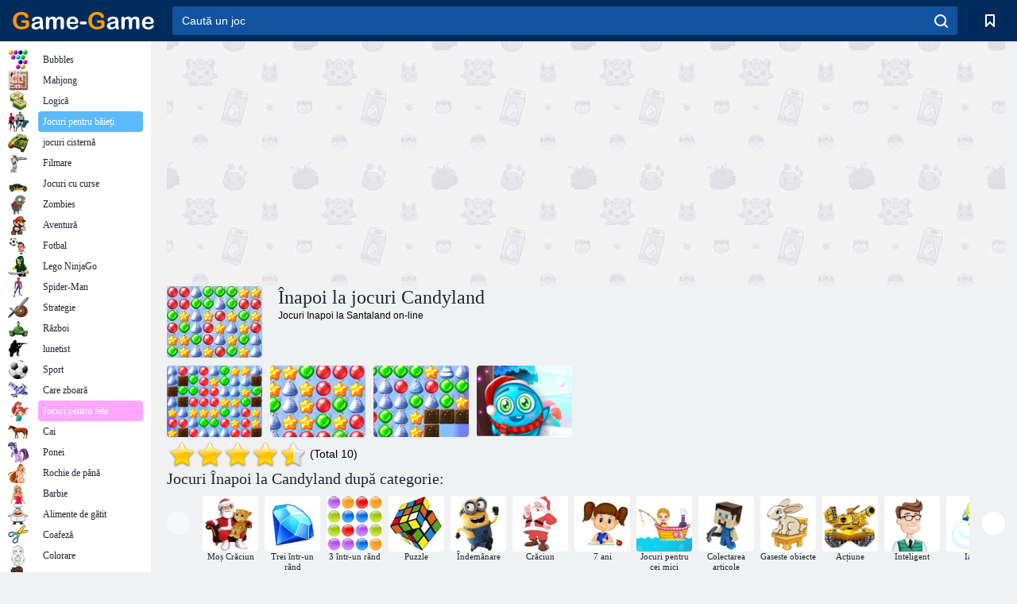

--- FILE ---
content_type: text/html; charset=utf-8
request_url: https://game-game.ro/tags/1217/
body_size: 18210
content:
<!DOCTYPE html>
<html lang="ro">
<head>
    <meta charset="utf-8">
    <meta name="viewport" content="width=device-width, initial-scale=1.0, maximum-scale=5.0, user-scalable=0">
    <title>Înapoi la jocuri Candyland  - juca gratuit pe Game-Game</title>
    <meta name="keywords" content="Joc Înapoi la Santaland ">
    <meta name="description" content="Creați un basm de Anul Nou on-line. Trebuie doar pentru a juca jocuri gratuite Înapoi la Santaland, eliminarea jucarii din aceleași elfi masă, și vor intra în sac cu daruri. ">
    <link rel="SHORTCUT ICON" href="/favicon.ico">
    <link rel="icon" type="image/png" href="/ui/icons/favicon-16x16.png" sizes="16x16">
    <link rel="icon" type="image/png" href="/ui/icons/favicon-32x32.png" sizes="32x32">
    <link rel="icon" type="image/png" href="/ui/icons/android-chrome-192x192.png" sizes="192x192">
    <link rel="apple-touch-icon" href="/ui/icons/apple-touch-icon.png" sizes="180x180">
    <link rel="mask-icon" href="/ui/icons/safari-pinned-tab.svg">
    <link rel="manifest" id="pwa_manifest">


            
            <link rel="stylesheet" href="/ui/css/optimized/gg_category.min.css">
        
            <link rel="preconnect" href="https://pagead2.googlesyndication.com/">
    <link rel="preconnect" href="https://adservice.google.com/">
    <link rel="preconnect" href="https://googleads.g.doubleclick.net/">
    <link rel="preconnect" href="https://www.googletagservices.com/">
    <link rel="preconnect" href="https://tpc.googlesyndication.com/">
    <link rel="preconnect" href="https://www.googleadservices.com/">

    <base href="https://game-game.ro">
    <link rel="alternate" type="application/rss+xml" title="RSS"
          href="https://game-game.ro/rss.xml"/>
                <link rel="canonical" href="https://game-game.ro/tags/1217/">
                                        <meta name="robots" content="index,follow"/>
                
                    
    

            <meta property="og:title" content="Înapoi la jocuri Candyland  - juca gratuit pe Game-Game"/>
        <meta property="og:description" content="Creați un basm de Anul Nou on-line. Trebuie doar pentru a juca jocuri gratuite Înapoi la Santaland, eliminarea jucarii din aceleași elfi masă, și vor intra în sac cu daruri. ">
                        <meta property="og:image" content="/ui/css/images/casual/img/1233.jpg"/>
            
                <script async src="https://pagead2.googlesyndication.com/pagead/js/adsbygoogle.js?client=ca-pub-2114578358135779"
     crossorigin="anonymous"></script></head>
<body>

<div id="mobile-header" class="mm-slideout"></div>
<div id="mobile-nav"></div>
<div id="offset-wrapper" class="mm-slideout">
    <div id="header">
        <div class="header__holder">
            <div class="container-fluid">
                <div class="row align-items-center">
                    <div class="d-lg-none mmenu-toggle col flex-flow-0">
                        <button aria-label="hamburger" class="btn btn-link">
							<span class="hamburger-box">
								<span class="hamburger-inner"></span>
							</span>
                        </button>
                    </div>
                    <div class="col flex-flow-0">
                        <div class="logo">
                            <a href="/" class="d-flex align-items-center"
                               title="Jocuri Online gratuite">
                                <img src="/ui/img/logo.svg" title="Jocuri Online gratuite" alt="Jocuri Online gratuite">
                            </a>
                        </div>
                    </div>
                    <div class="col col-border-left col-typeahead">
                        <div class="typeahead__close d-lg-none">
                            <button class="btn btn-link">×</button>
                        </div>
                        <form method="GET" action="/searchgames/">
                            <div class="typeahead__field">
				                <span class="typeahead__query">
				                    <input class="form-control" type="text" name="q" value=""
                                           id="smsearch" placeholder="Caută un joc" aria-labelledby="header"
                                           autocomplete="off">
				                </span>
                                <span class="typeahead__button">
				                    <button class="btn btn-link" aria-label="search" onclick="submit();">
				                    	<span class="icon">
				                    		<svg xmlns="http://www.w3.org/2000/svg" width="16.906" height="17"
                                                 viewBox="0 0 16.906 17">
											    <path d="M757.542,32.233l-3.085-3.1a7.517,7.517,0,1,0-5.981,2.987,7.464,7.464,0,0,0,4.561-1.559l3.085,3.1a1,1,0,0,0,1.42,0A1.014,1.014,0,0,0,757.542,32.233Zm-14.591-7.685a5.524,5.524,0,1,1,5.525,5.552A5.546,5.546,0,0,1,742.951,24.548Z"
                                                      transform="translate(-740.938 -16.969)"/>
											</svg>
				                    	</span>
				                    </button>
				                </span>
                            </div>
                            <div class="list-live"></div>
                        </form>
                    </div>
                    <div class="col flex-flow-0 d-lg-none ml-auto">
                        <button aria-label="search-toggle" class="btn btn-link search-toggle"
                                onclick="$('.header__holder .typeahead__query :text').focus();">
	                    	<span class="icon">
	                    		<svg xmlns="http://www.w3.org/2000/svg" width="16.906" height="17"
                                     viewBox="0 0 16.906 17">
								    <path fill="#fff"
                                          d="M757.542,32.233l-3.085-3.1a7.517,7.517,0,1,0-5.981,2.987,7.464,7.464,0,0,0,4.561-1.559l3.085,3.1a1,1,0,0,0,1.42,0A1.014,1.014,0,0,0,757.542,32.233Zm-14.591-7.685a5.524,5.524,0,1,1,5.525,5.552A5.546,5.546,0,0,1,742.951,24.548Z"
                                          transform="translate(-740.938 -16.969)"></path>
								</svg>
	                    	</span>
                        </button>
                    </div>


                                            <div style="display: none" class="pwa-button btn">💻Game-Game pentru PC</div>
                    

                    <div class="col flex-flow-0 col-border-left d-lg-block">
                        <ul class="row nav nav-icons flex-nowrap">
                            <li class="col col-12">
                                <a onclick="openMyGames()"
                                   class="btn btn-outline-primary d-flex align-items-center vplayer-btn-favorites"
                                   href="javascript:void(0)">
			        				<span class="icon">
			        					<svg xmlns="http://www.w3.org/2000/svg"
                                             xmlns:xlink="http://www.w3.org/1999/xlink" width="12" height="16.031"
                                             viewBox="0 0 12 16.031">
										    <path d="M1047,33a1,1,0,0,1-.71-0.293L1042,28.414l-4.29,4.292A1,1,0,0,1,1036,32V18a1,1,0,0,1,1-1h10a1,1,0,0,1,1,1V32a0.993,0.993,0,0,1-.62.924A0.966,0.966,0,0,1,1047,33Zm-5-7a1,1,0,0,1,.71.294l3.29,3.292V19h-8V29.586l3.29-3.292A1,1,0,0,1,1042,26Z"
                                                  transform="translate(-1036 -17)"/>
										</svg>
			        				</span>
                                    <span style="color: white;" class="count_con"></span>
                                </a>
                            </li>
                        </ul>
                    </div>
                    <!-- div class="col flex-flow-0 col-border-left d-none d-lg-block">
                        <ul class="row nav nav-icons flex-nowrap">
                            <li class="col col-4">
                                <a class="btn btn-outline-primary d-flex align-items-center" href="javascript:void(0)">
			        				<span class="icon">
			        					<svg xmlns="https://www.w3.org/2000/svg" xmlns:xlink="http://www.w3.org/1999/xlink" width="16" height="16" viewBox="0 0 16 16">
										    <path d="M826,18a8,8,0,1,0,8,8A8,8,0,0,0,826,18Zm-2.9,13.254a2.987,2.987,0,0,1,5.791,0A5.99,5.99,0,0,1,823.1,31.254ZM826,26a1,1,0,1,1,1-1A1,1,0,0,1,826,26Zm4.532,3.923a5,5,0,0,0-2.7-2.566,3,3,0,1,0-3.67,0,5,5,0,0,0-2.7,2.566A6,6,0,1,1,830.532,29.923Z" transform="translate(-818 -18)"/>
										</svg>
			        				</span>
                                    Войти
                                </a>
                            </li>
                            <li class="col col-4">
                                <a class="btn btn-outline-primary d-flex align-items-center" href="javascript:void(0)">
			        				<span class="icon">
			        					<svg xmlns="https://www.w3.org/2000/svg" xmlns:xlink="http://www.w3.org/1999/xlink" width="16" height="16" viewBox="0 0 16 16">
										    <path d="M947,18H933a1,1,0,0,0-1,1V33a1,1,0,0,0,1,1h14a1,1,0,0,0,1-1V19A1,1,0,0,0,947,18Zm-1,14H934V28h2v1a1,1,0,0,0,1,1h6a1,1,0,0,0,1-1V28h2v4Zm0-6h-3a1,1,0,0,0-1,1v1h-4V27a1,1,0,0,0-1-1h-3V20h12v6Zm-9-2h6a1,1,0,1,0,0-2h-6A1,1,0,1,0,937,24Z" transform="translate(-932 -18)"/>
										</svg>
			        				</span>
                                    История
                                </a>
                            </li>
                            <li class="col col-4">
                                <a class="btn btn-outline-primary d-flex align-items-center" href="javascript:void(0)">
			        				<span class="icon">
			        					<svg xmlns="https://www.w3.org/2000/svg" xmlns:xlink="http://www.w3.org/1999/xlink" width="12" height="16.031" viewBox="0 0 12 16.031">
										    <path d="M1047,33a1,1,0,0,1-.71-0.293L1042,28.414l-4.29,4.292A1,1,0,0,1,1036,32V18a1,1,0,0,1,1-1h10a1,1,0,0,1,1,1V32a0.993,0.993,0,0,1-.62.924A0.966,0.966,0,0,1,1047,33Zm-5-7a1,1,0,0,1,.71.294l3.29,3.292V19h-8V29.586l3.29-3.292A1,1,0,0,1,1042,26Z" transform="translate(-1036 -17)"/>
										</svg>
			        				</span>
                                    Закладки
                                </a>
                            </li>
                        </ul>
                    </div>

                    <div class="col flex-flow-0 col-border-left">
                        <a href="javascript:void(0)" class="link-favorite">
			        		<span class="icon">
				        		<svg xmlns="https://www.w3.org/2000/svg" viewBox="0 0 300 300" width="30" height="30">
									<path d="M165.5,108.2l-9.8,9.8c-1.9,1.9-4.7,2.6-7.2,2.1c-1.5-0.2-3-0.9-4.2-2.1l-9.8-9.8c-6.5-6.5-15.1-9.8-23.7-9.8
										s-17.2,3.3-23.7,9.8C74.2,121,74.4,141.6,87.3,156c13.2,14.7,49.6,45,62.7,55.8c13.1-10.8,49.4-41.1,62.7-55.8
										c13-14.4,13.1-35,0.3-47.8C199.9,95.1,178.6,95.1,165.5,108.2"/>
									<path d="M150,0C67.2,0,0,67.2,0,150s67.2,150,150,150s150-67.2,150-150S232.8,0,150,0 M224.2,166.4
										c-17,18.9-67,59.6-69.2,61.3c-1.5,1.2-3.3,1.8-5.1,1.7c-0.1,0-0.1,0-0.2,0c-1.7,0-3.5-0.6-4.9-1.7c-2.1-1.7-52.2-42.5-69.2-61.3
										C57.1,145.7,57.3,116,76,97.2c19.2-19.2,50.3-19.2,69.5,0l4.4,4.4l4.5-4.4c19.2-19.2,50.3-19.2,69.5,0
										C242.7,116,242.8,145.7,224.2,166.4"/>
								</svg>
							</span>
                        </a>
                    </div>
                    <div class="d-none d-lg-block col flex-flow-0">
                        <a href="javascript:void(0)" class="link-expand">
			        		<span class="icon">
								<svg xmlns="https://www.w3.org/2000/svg" viewBox="0 0 28.4 27.4" width="29" height="28">
									<path d="M28.4,19.1c0-0.9-0.7-1.6-1.5-1.6c-0.8,0-1.5,0.7-1.5,1.6v3.3l-6-6c-0.6-0.6-1.5-0.6-2.1,0
										c-0.6,0.6-0.6,1.5,0,2.1l6,6H20c-0.9,0-1.6,0.7-1.6,1.5c0,0.8,0.7,1.5,1.6,1.5h6.8c0.9,0,1.6-0.7,1.6-1.5c0,0,0,0,0-0.1
										c0,0,0-0.1,0-0.1L28.4,19.1L28.4,19.1z"/>
									<path class="st0" d="M9,16.4l-6,6v-3.3c0-0.9-0.7-1.6-1.5-1.6c-0.8,0-1.5,0.7-1.5,1.6l0,6.7c0,0,0,0.1,0,0.1c0,0,0,0,0,0.1
										c0,0.8,0.7,1.5,1.6,1.5h6.8c0.9,0,1.6-0.7,1.6-1.5c0-0.8-0.7-1.5-1.6-1.5H5.1l6-6c0.6-0.6,0.6-1.5,0-2.1C10.5,15.8,9.6,15.8,9,16.4
										"/>
									<path d="M19.4,11.1l6-6v3.3c0,0.9,0.7,1.6,1.5,1.6c0.8,0,1.5-0.7,1.5-1.6V1.6c0,0,0-0.1,0-0.1c0,0,0,0,0-0.1
										c0-0.8-0.7-1.5-1.6-1.5H20c-0.9,0-1.6,0.7-1.6,1.5C18.4,2.3,19.1,3,20,3h3.2l-6,6c-0.6,0.6-0.6,1.5,0,2.1
										C17.8,11.7,18.8,11.7,19.4,11.1"/>
									<path d="M5.1,3h3.2c0.9,0,1.6-0.7,1.6-1.5C9.9,0.7,9.2,0,8.4,0H1.6C0.7,0,0,0.7,0,1.5c0,0,0,0,0,0.1c0,0,0,0.1,0,0.1
										l0,6.7c0,0.9,0.7,1.6,1.5,1.6C2.3,9.9,3,9.2,3,8.3V5.1l6,6c0.6,0.6,1.5,0.6,2.1,0c0.6-0.6,0.6-1.5,0-2.1L5.1,3z"/>
								</svg>
							</span>
                        </a>
                    </div -->
                </div>
            </div>
        </div>
    </div>
    <section class="vp-dropdown">
        <div onclick="closeMyGames()" class="close"><i class="icon-cancel">
                <svg height="42" width="42">
                    <svg id="close-icon" xmlns="http://www.w3.org/2000/svg" viewBox="0 0 25 32">
                        <path d="M23.179 23.607c0 .446-.179.893-.5 1.214L20.25 27.25c-.321.321-.768.5-1.214.5s-.893-.179-1.214-.5L12.572 22l-5.25 5.25c-.321.321-.768.5-1.214.5s-.893-.179-1.214-.5l-2.429-2.429c-.321-.321-.5-.768-.5-1.214s.179-.893.5-1.214l5.25-5.25-5.25-5.25c-.321-.321-.5-.768-.5-1.214s.179-.893.5-1.214l2.429-2.429c.321-.321.768-.5 1.214-.5s.893.179 1.214.5l5.25 5.25 5.25-5.25c.321-.321.768-.5 1.214-.5s.893.179 1.214.5l2.429 2.429c.321.321.5.768.5 1.214s-.179.893-.5 1.214l-5.25 5.25 5.25 5.25c.321.321.5.768.5 1.214z"></path>
                    </svg>
                </svg>
            </i></div>

        <div class="bookmark-title">
            <svg height="18" width="18">
                <svg id="fav-icon" xmlns="http://www.w3.org/2000/svg" viewBox="0 0 32 32">
                    <path d="M16 29.714a1.11 1.11 0 0 1-.786-.321L4.071 18.643c-.143-.125-4.071-3.714-4.071-8 0-5.232 3.196-8.357 8.536-8.357 3.125 0 6.054 2.464 7.464 3.857 1.411-1.393 4.339-3.857 7.464-3.857 5.339 0 8.536 3.125 8.536 8.357 0 4.286-3.929 7.875-4.089 8.036L16.786 29.393c-.214.214-.5.321-.786.321z"></path>
                </svg>
            </svg>Marcaje</div>
        <div class="vp-list vp-fav">
        </div>
    </section>
<div id="main">
    <div class="container-fluid">
        <div class="d-flex flex-nowrap position-relative">


            <div id="content" class="col-content">
                                                    <div class="content__partners d-flex justify-content-around">
                                                        <table width="100%">
<tr>
    <td>
        <div style="text-align: center;">
            <ins class="adsbygoogle ad-pc-only"
                 style="display:inline-block;width:336px;height:280px"
                 data-ad-client="ca-pub-2114578358135779"
                 data-ad-slot="2915545862"></ins>
            <script>
                (adsbygoogle = window.adsbygoogle || []).push({});
            </script>
        </div>
    </td>
    <td>
        <div style="text-align: center;">
            <ins class="adsbygoogle ad-pc-only"
                 style="display:inline-block;width:336px;height:280px"
                 data-ad-client="ca-pub-2114578358135779"
                 data-ad-slot="6239713201"></ins>
            <script>
                (adsbygoogle = window.adsbygoogle || []).push({});
            </script>
        </div>
    </td>
</tr>
</table>                            
                                            </div>
                                <div class="page-content">
                            <section itemscope="" itemtype="https://schema.org/Game">
            <meta itemprop="name" content="Înapoi la jocuri Candyland ">
                                <div class="teaser mt-0" id="teaser-1">
                        <img src="/ui/css/images/casual/img/1233.jpg" alt='Înapoi la jocuri Candyland ' title='Înapoi la jocuri Candyland '
                             width="120" height="90">
                        <h1 class="header h1">Înapoi la jocuri Candyland </h1>

                        <div class="teaser__body">
                                                            
                                                                            <div class="fs-12 text-darker teaser-description">
                                            <text>Jocuri Inapoi la Santaland on-line </text>
                                        </div>
                                                                    
                                                        </div>
                    </div>
                
            

            <div style="margin-top: 10px" class="games-sugestion">

                <div class="items-list row main-game-list">
                                                                                    <div class="col col-4 col-lg-3 item
                item-small
                ">
        <div class="items-list__item">
              <a href="/162260/" title="Înapoi la santaland: zăpadă în paradis ">
                <img src="/images/gray.gif"
                     title="Înapoi la santaland: zăpadă în paradis "
                     alt="Înapoi la santaland: zăpadă în paradis "
                                            
                            name="/gamesimg/162260_big.jpg"
                        
                                            >
                <h3 class="items-list__item__description">Înapoi la santaland: zăpadă în paradis </h3>
            </a>
        </div>
        </div>
                                                        <div class="col col-4 col-lg-3 item
                item-small
                ">
        <div class="items-list__item">
              <a href="/162259/" title="Back to Santaland: Crăciun vine ">
                <img src="/images/gray.gif"
                     title="Back to Santaland: Crăciun vine "
                     alt="Back to Santaland: Crăciun vine "
                                                name="/gamesimg/162259.jpg"
                        
                                        >
                <h3 class="items-list__item__description">Back to Santaland: Crăciun vine </h3>
            </a>
        </div>
        </div>
                                                        <div class="col col-4 col-lg-3 item
                item-small
                ">
        <div class="items-list__item">
              <a href="/162233/" title="Înapoi la santaland: sărbătorilor de iarnă ">
                <img src="/images/gray.gif"
                     title="Înapoi la santaland: sărbătorilor de iarnă "
                     alt="Înapoi la santaland: sărbătorilor de iarnă "
                                                name="/gamesimg/162233.jpg"
                        
                                        >
                <h3 class="items-list__item__description">Înapoi la santaland: sărbătorilor de iarnă </h3>
            </a>
        </div>
        </div>
                                                        <div class="col col-4 col-lg-3 item
                item-small
                ">
        <div class="items-list__item">
              <a href="/162231/" title="Înapoi spre Santaland: Crăciun fericit ">
                <img src="/images/gray.gif"
                     title="Înapoi spre Santaland: Crăciun fericit "
                     alt="Înapoi spre Santaland: Crăciun fericit "
                                                name="/gamesimg/162231.jpg"
                        
                                        >
                <h3 class="items-list__item__description">Înapoi spre Santaland: Crăciun fericit </h3>
            </a>
        </div>
        </div>
            


                </div>
            </div>

            

            
                            <div style="margin-top:10px">
                        <div class="extravote">
      <span class="extravote-stars" itemprop="aggregateRating" itemscope=""
            itemtype="https://schema.org/AggregateRating">
        <meta itemprop="ratingCount" content="10">
      <span id="rating" class="current-rating" style="width: 90%;"
            itemprop="ratingValue">4.5</span>
         <span class="extravote-star"><a href="javascript:void(null)"
                                         onclick="javascript:vote(1,'tags_1233','ro');" title="1"
                                         class="ev-10-stars">1</a></span>
         <span class="extravote-star"><a href="javascript:void(null)"
                                         onclick="javascript:vote(2,'tags_1233','ro');" title="2"
                                         class="ev-20-stars">2</a></span>
         <span class="extravote-star"><a href="javascript:void(null)"
                                         onclick="javascript:vote(3,'tags_1233','ro');" title="3"
                                         class="ev-30-stars">3</a></span>
         <span class="extravote-star"><a href="javascript:void(null)"
                                         onclick="javascript:vote(4,'tags_1233','ro');" title="4"
                                         class="ev-40-stars">4</a></span>
         <span class="extravote-star"><a href="javascript:void(null)"
                                         onclick="javascript:vote(5,'tags_1233','ro');" title="5"
                                         class="ev-50-stars">5</a></span>
      </span>
        <span class="extravote-info" id="extravote_x">(Total 10)</span>
    </div>


    <script type="text/javascript">
        vote = function (rating, type, lang) {
            $.ajax({
                method: 'POST',
                url: '/ajax/vote/get_vote/',
                data: {rating: rating, type: type ,lang: lang}
            }).done(function (data) {
                var massage = data === 'error_vote' ? 'You have already voted' : 'Thank you';
                $('#extravote_x').hide().text(massage).animate({opacity: 'toggle'}, 'slow');
                setTimeout(() => $('#extravote_x').hide().text("(Total 10)").animate({opacity: 'toggle'}, 'slow'), 3000);
            })
        }
    </script>

    <style type="text/css">
        .extravote{margin:-7px 0 1px 2px}.extravote-stars, .extravote-info{margin:0;padding:0;position:relative;vertical-align:middle} .voted .extravote-info.ihide, .extravote-stars{display:inline-block}.extravote-stars, .extravote-star a, .extravote-info, .extravote-stars .current-rating{height:35px;line-height:36px}.extravote-stars{font-size:1em;overflow:hidden;width:174px}.extravote-star{background-image:none;background-position:0;display:inline;margin:0;padding:0}.extravote-stars, .extravote-star a:hover, .extravote-stars .current-rating{background-color:transparent;background-image:url([data-uri]);background-repeat:repeat-x}.extravote-star a:hover, .extravote-stars .current-rating{background-position:left -1000px}.extravote-star a, .extravote-stars .current-rating{border:medium none;cursor:pointer;left:0;outline:none;overflow:hidden;position:absolute;text-indent:-1000em;top:0}.extravote-star a:hover{background-position:left bottom}.extravote-star a:focus, .extravote-star a:active{background:none}.extravote-stars .current-rating{background-position:left center;z-index:1}.extravote-star a.ev-5-stars{width:10%;z-index:12}.extravote-star a.ev-10-stars{width:20%;z-index:11}.extravote-star a.ev-15-stars{width:30%;z-index:10}.extravote-star a.ev-20-stars{width:40%;z-index:9}.extravote-star a.ev-25-stars{width:50%;z-index:8}.extravote-star a.ev-30-stars{width:60%;z-index:7}.extravote-star a.ev-35-stars{width:70%;z-index:6}.extravote-star a.ev-40-stars{width:80%;z-index:5}.extravote-star a.ev-45-stars{width:90%;z-index:4}.extravote-star a.ev-50-stars

        {width:100%;z-index:3}
    </style>




                </div>
            
                <h2 class="header h3 m-b-14">Jocuri Înapoi la Candyland  după categorie:</h2>
    <div style="height: 140px" class="games-sugestion carousel-offset">
        <div class="owl-carousel">
                            <div class="item">
                    <a href="/tags/706/"
                       title="jocuri Moș Crăciun ">
                        <img style="height: 70px;width: 70px" src="/ui/css/images/tags/706.jpg"
                             alt="jocuri Moș Crăciun ">
                        <h3 class="fs-11 d-block">Moș Crăciun</h3>
                    </a>
                </div>
                            <div class="item">
                    <a href="/tags/422/"
                       title="Se joacă trei într-un rând - pentru a juca online">
                        <img style="height: 70px;width: 70px" src="/ui/css/images/tags/422.jpg"
                             alt="Se joacă trei într-un rând - pentru a juca online">
                        <h3 class="fs-11 d-block">Trei într-un rând</h3>
                    </a>
                </div>
                            <div class="item">
                    <a href="/tags/707/"
                       title="3 jocuri la rând on-line">
                        <img style="height: 70px;width: 70px" src="/ui/css/images/tags/707.jpg"
                             alt="3 jocuri la rând on-line">
                        <h3 class="fs-11 d-block">3 într-un rând</h3>
                    </a>
                </div>
                            <div class="item">
                    <a href="/tags/497/"
                       title="Jocuri Puzzle on-line">
                        <img style="height: 70px;width: 70px" src="/ui/css/images/tags/497.jpg"
                             alt="Jocuri Puzzle on-line">
                        <h3 class="fs-11 d-block">Puzzle</h3>
                    </a>
                </div>
                            <div class="item">
                    <a href="/tags/549/"
                       title="Jocuri de îndemânare pentru fete ">
                        <img style="height: 70px;width: 70px" src="/ui/css/images/tags/549.jpg"
                             alt="Jocuri de îndemânare pentru fete ">
                        <h3 class="fs-11 d-block">Îndemânare</h3>
                    </a>
                </div>
                            <div class="item">
                    <a href="/tags/566/"
                       title="Crăciun jocuri online. Jocuri de Anul Nou ">
                        <img style="height: 70px;width: 70px" src="/ui/css/images/tags/566.jpg"
                             alt="Crăciun jocuri online. Jocuri de Anul Nou ">
                        <h3 class="fs-11 d-block">Crăciun </h3>
                    </a>
                </div>
                            <div class="item">
                    <a href="/tags/734/"
                       title="Jocuri pentru fete 7 ani on-line">
                        <img style="height: 70px;width: 70px" src="/ui/css/images/tags/734.jpg"
                             alt="Jocuri pentru fete 7 ani on-line">
                        <h3 class="fs-11 d-block">7 ani</h3>
                    </a>
                </div>
                            <div class="item">
                    <a href="/tags/865/"
                       title="Jocuri pentru cei mici ">
                        <img style="height: 70px;width: 70px" src="/ui/css/images/tags/865.jpg"
                             alt="Jocuri pentru cei mici ">
                        <h3 class="fs-11 d-block">Jocuri pentru cei mici</h3>
                    </a>
                </div>
                            <div class="item">
                    <a href="/tags/567/"
                       title="Joc de colectare on-line articole">
                        <img style="height: 70px;width: 70px" src="/ui/css/images/tags/567.jpg"
                             alt="Joc de colectare on-line articole">
                        <h3 class="fs-11 d-block">Colectarea articole</h3>
                    </a>
                </div>
                            <div class="item">
                    <a href="/tags/644/"
                       title="Găsi jocuri online de articole ">
                        <img style="height: 70px;width: 70px" src="/ui/css/images/tags/644.jpg"
                             alt="Găsi jocuri online de articole ">
                        <h3 class="fs-11 d-block">Gaseste obiecte</h3>
                    </a>
                </div>
                            <div class="item">
                    <a href="/tags/719/"
                       title="jocuri de acțiune ">
                        <img style="height: 70px;width: 70px" src="/ui/css/images/tags/719.jpg"
                             alt="jocuri de acțiune ">
                        <h3 class="fs-11 d-block">Acțiune</h3>
                    </a>
                </div>
                            <div class="item">
                    <a href="/tags/738/"
                       title="jocuri inteligente ">
                        <img style="height: 70px;width: 70px" src="/ui/css/images/tags/738.jpg"
                             alt="jocuri inteligente ">
                        <h3 class="fs-11 d-block">Inteligent</h3>
                    </a>
                </div>
                            <div class="item">
                    <a href="/tags/735/"
                       title="Jocuri de iarna on-line ">
                        <img style="height: 70px;width: 70px" src="/ui/css/images/tags/735.jpg"
                             alt="Jocuri de iarna on-line ">
                        <h3 class="fs-11 d-block">Iarnă</h3>
                    </a>
                </div>
                            <div class="item">
                    <a href="/tags/965/"
                       title="Jocuri educative pentru copii online,">
                        <img style="height: 70px;width: 70px" src="/ui/css/images/tags/965.jpg"
                             alt="Jocuri educative pentru copii online,">
                        <h3 class="fs-11 d-block">De învățământ</h3>
                    </a>
                </div>
                            <div class="item">
                    <a href="/tags/393/"
                       title="jocuri Space ">
                        <img style="height: 70px;width: 70px" src="/ui/css/images/tags/393.jpg"
                             alt="jocuri Space ">
                        <h3 class="fs-11 d-block">Spațiu</h3>
                    </a>
                </div>
                            <div class="item">
                    <a href="/tags/671/"
                       title="jocuri 3d - joc online gratuit ">
                        <img style="height: 70px;width: 70px" src="/ui/css/images/tags/671.jpg"
                             alt="jocuri 3d - joc online gratuit ">
                        <h3 class="fs-11 d-block">3d</h3>
                    </a>
                </div>
                            <div class="item">
                    <a href="/tags/846/"
                       title="jocuri runner ">
                        <img style="height: 70px;width: 70px" src="/ui/css/images/tags/846.jpg"
                             alt="jocuri runner ">
                        <h3 class="fs-11 d-block">Alergător</h3>
                    </a>
                </div>
                            <div class="item">
                    <a href="/tags/923/"
                       title="alergare jocuri ">
                        <img style="height: 70px;width: 70px" src="/ui/css/images/tags/923.jpg"
                             alt="alergare jocuri ">
                        <h3 class="fs-11 d-block">Jocuri cazul în care aveți pentru a rula</h3>
                    </a>
                </div>
                            <div class="item">
                    <a href="/tags/1339/"
                       title="Jocuri Begalki on-line ">
                        <img style="height: 70px;width: 70px" src="/ui/css/images/tags/1339.jpg"
                             alt="Jocuri Begalki on-line ">
                        <h3 class="fs-11 d-block">Begalki </h3>
                    </a>
                </div>
                    </div>
    </div>

            

            

                            <div class="row text-center" style="margin-bottom:20px; margin-top:20px;">
                    <!--googleoff: all-->
<div id="iprblock-93"></div>
<script charset="UTF-8" defer="defer" src="https://ad.iplayer.org:4444/?block_id=93"></script>
<!--googleon: all-->
    <style>
      #iprblock-93{
        width:auto!important;
        height: 120px!important;
        overflow:hidden;
        //padding-left:15px;
      }
      #iprblock-93 ._ban{
        float: left;
        margin-left:15px;
        background: none;
        padding: 0px!important;
        width: 240px!important;
        height: 120px!important;
        position: relative;
        overflow: hidden;
        -webkit-border-radius: 3px;
        -moz-border-radius: 3px;
        border-radius: 3px;
        -moz-background-clip: padding-box;
        -webkit-background-clip: padding-box;
        background-clip: padding-box;
        border: 1px solid black;
      }
      #iprblock-93 ._ban:hover {
        text-decoration: none;
      }
      #iprblock-93 ._ban:hover a div{
        display: block;
      }
      #iprblock-93 ._ban a{
        position: relative;
        overflow: hidden;
        width: 247px;
        height: 120px;
        -webkit-border-radius: 3px;
        -moz-border-radius: 3px;
        border-radius: 3px;
        -moz-background-clip: padding-box;
        -webkit-background-clip: padding-box;
        background-clip: padding-box;
      }
      #iprblock-93 ._ban a span img{
        width: 240px!important;
        height: 120px!important;
      }
      #iprblock-93 ._ban a div{
        font-family: Arial, Helvetica, sans-serif;
        text-align: center;
        position: absolute;
        font-size: 1.2rem;
        //left: 0;
        bottom: 0;
        width: 247px;
        padding: 9px 3px!important;
        background: rgba(0, 0, 0, 0.6);
        -webkit-transition: bottom ease 0.2s;
        -moz-transition: bottom ease 0.2s;
        -ms-transition: bottom ease 0.2s;
        -o-transition: bottom ease 0.2s;
        color: #FFF;
        text-shadow: 0.5px 0.9px 1px rgba(0, 0, 0, 0.75);
        z-index: 2;
        -webkit-border-radius: 0 0 3px 3px;
        -moz-border-radius: 0 0 3px 3px;
        border-radius: 0 0 3px 3px;
        -moz-background-clip: padding-box;
        -webkit-background-clip: padding-box;
        background-clip: padding-box;
        font-weight: 500;
        display:none;
      }
    </style>                </div>
            

                            <div class="games-sugestion">
                    <a href="tags/1217/new/" title="Cele mai recente Înapoi la jocuri Candyland ">
                        <h2 class="header h3">
                            Cele mai recente Înapoi la jocuri Candyland                         </h2>
                    </a>
                    <div class="items-list row">
                        
                    <div class="col col-4 col-lg-3 item item-small">
                <div class="items-list__item">
                    <a href="/162260/" title="Înapoi la santaland: zăpadă în paradis ">
                         <img src="/images/gray.gif"
                              title="Înapoi la santaland: zăpadă în paradis "
                              alt="Înapoi la santaland: zăpadă în paradis "
                              name="/gamesimg/162260.jpg"
                            >
                            <h3 class="items-list__item__description">Înapoi la santaland: zăpadă în paradis </h3>
                    </a>
                </div>
            </div>
                    <div class="col col-4 col-lg-3 item item-small">
                <div class="items-list__item">
                    <a href="/162259/" title="Back to Santaland: Crăciun vine ">
                         <img src="/images/gray.gif"
                              title="Back to Santaland: Crăciun vine "
                              alt="Back to Santaland: Crăciun vine "
                              name="/gamesimg/162259.jpg"
                            >
                            <h3 class="items-list__item__description">Back to Santaland: Crăciun vine </h3>
                    </a>
                </div>
            </div>
                    <div class="col col-4 col-lg-3 item item-small">
                <div class="items-list__item">
                    <a href="/162233/" title="Înapoi la santaland: sărbătorilor de iarnă ">
                         <img src="/images/gray.gif"
                              title="Înapoi la santaland: sărbătorilor de iarnă "
                              alt="Înapoi la santaland: sărbătorilor de iarnă "
                              name="/gamesimg/162233.jpg"
                            >
                            <h3 class="items-list__item__description">Înapoi la santaland: sărbătorilor de iarnă </h3>
                    </a>
                </div>
            </div>
                    <div class="col col-4 col-lg-3 item item-small">
                <div class="items-list__item">
                    <a href="/162231/" title="Înapoi spre Santaland: Crăciun fericit ">
                         <img src="/images/gray.gif"
                              title="Înapoi spre Santaland: Crăciun fericit "
                              alt="Înapoi spre Santaland: Crăciun fericit "
                              name="/gamesimg/162231.jpg"
                            >
                            <h3 class="items-list__item__description">Înapoi spre Santaland: Crăciun fericit </h3>
                    </a>
                </div>
            </div>
            
                    </div>
                                    </div>

            
                            <div style="margin-top: 20px; margin-bottom: 20px">
                                            
                            <style>
#ad_bottom { 
  width: 100%;
  min-width: 750px;
  height:300px;
  max-height: 360px;


  @media(min-width: 1200px) {
    min-width: 930px;
    min-height:180px;
    max-width: 970px;
    height:initial;
  }
}

</style>
<!-- GG adapt podval desct -->
<ins id="ad_bottom" class="adsbygoogle"
     style="display:block"
     data-ad-client="ca-pub-2114578358135779"
     data-ad-slot="7767678411"></ins>
<script>
     (adsbygoogle = window.adsbygoogle || []).push({});
</script>                        
                                        </div>
                    </section>
    

                                            <text class="game-description sidebar_foot clearfix">
                            <!--div class="h1"><h2 class="header"
                                                style="font-size: 22px;">Creați un basm de Anul Nou on-line</h2>
                            </div-->
                            <text class="item-text fs-12">
                                <span itemscope class="breadcrumb__holder" itemtype="https://schema.org/BreadcrumbList">
        <nav class="breadcrumb">
            <span class="breadcrumb-item" itemprop="itemListElement" itemscope
                  itemtype="https://schema.org/ListItem">
                <a title="Jocuri Online" itemprop="item" href="/">
                    <span itemprop="name">Jocuri Online</span></a>
                <meta itemprop="position" content="1"/>
            </span>
                            <span class="breadcrumb-item" itemprop="itemListElement" itemscope
                    itemtype="https://schema.org/ListItem">
                    <a title="Toate" itemprop="item"
                       href="/tags/">
                        <span itemprop="name">Toate</span></a>
                    <meta itemprop="position" content="2"/>
                </span>
                                                    <span class="breadcrumb-item" itemprop="itemListElement" itemscope
                      itemtype="https://schema.org/ListItem">
                    <a title="Înapoi la jocuri Candyland " itemprop="item"
                       href="/tags/1217/">
                        <span itemprop="name">Înapoi la jocuri Candyland </span></a>
                    <meta itemprop="position" content="3"/>
                </span>
                    </nav>
</span>

                                                                                                        <h3 style="text-align: center;"> Crăciun joc Înapoi la Mos</h3>
 <p><img style="margin: 10px; float: right;" alt="Înapoi la jocuri Candyland " src="/images/gray.gif" name="/images/tags/12/dfdc352e3c3529ee5aace6f13a97c5ac.jpg"   width="200" height="163" /> jocuri de iarna înapoi în țara Santa este foarte popular, pentru că este un timp al miracolelor și cadouri. Copiii nu se poate aștepta să vină în acea noapte magică, atunci când este vorba de fiecare casă un bunic bărbos, cunoscând numele tuturor oamenilor, și să aducă exact ceea ce mult visata. <br /> Dacă cineva nu a primit un cadou, este pentru că el a uitat cum să creadă într-un basm, imaginează el însuși prea vechi. Astfel de oameni sunt prea periculoase pentru Crăciun, pentru că magia este încă în viață, este să creadă în ea. În cazul în care dispar ultima crede în persoana ei, lumea ar fi gri, plictisitoare și insipid. Cu siguranță, tu nu doresc să trăiască fără un basm, ci pentru că este necesar pentru a juca jocuri Înapoi la Moș Crăciun și le spui prietenilor tai despre ei, că au aderat la operațiunea de salvare, cu nume de cod"Crăciun". <br /> Dacă timpul ferestrei să se încălzească &ndash; bine. Ca o revoltă adevărată, trebuie să fie întotdeauna în formă, ci pentru că este necesar să se antreneze în orice moment. In plus, in varsta de basm a țării nu este scos. Timp de un an, el și elfii lui lucrează la crearea de noi jucării care gasesc proprietarii lor în noapte de Crăciun.</p>
 <h3 style="text-align: center;"> Ajutor Santa pentru a colecta jucării</h3>
 <p> Sunteți invitați să viziteze personajele lor preferate. așteptare său și la fel ca toți copiii de pe pământ, și, uneori, adulții în speranța pentru un miracol de Crăciun. Apoi deschide jocul Înapoi în Santa țară, și arată modul în care s-au angajat la spiritul de vacanță. <br /> este responsabilitatea ta, dar munca interesant &ndash; colecta toate decoratiuni de Craciun. Ei au devenit prea mult, și -au dat peste cap într-o mizerie haotic. În casa ar trebui să fie stabilite toate Santa mod clar pe rafturi, astfel încât să nu se distras de trivia. <br /> timp ce toate elfii sunt ocupate într-o fabrică de jucării, faci un fel de bile colorate, turturi, brazi, conuri si alte decoratiuni. Acest proces surprinde rapid, captivează, și este imposibil să se rupă de proces, să se odihnească. <br /> Vei recunoaște imediat distracție logică"trei într -un rând", regulile de care ar trebui să fie foarte familiar pentru alte jucării.</p>
 <ul>
 <li> Alegeți o combinație de obiecte identice, care cel puțin trei unități în gruppe</li>
 Bolshe</li> <li>Chem mai multe obiecte identice, în același timp, să fie capabil de a elimina de pe site, mai multe puncte vor fi obținute
 <li>Ispolzuyte în jucării bonus combinație pentru a distruge mai obektov</li>
 Bariere <li>Razbivayte folosind o combinație de succes și bonusy</li>
</ul>
 <h3 style="text-align: center;">Veselo tare și un duș igrushki</h3>
 <p><img style="float: right; margin: 10px;" alt="Înapoi la jocuri Candyland " src="/images/gray.gif" name="/images/tags/12/66c6ba4d7de29ac9f80724e4caf4f90d.jpg"   width="200" height="163" /> <img style="margin: 10px; float: left;" alt="Înapoi la jocuri Candyland " src="/images/gray.gif" name="/images/tags/12/3573b1122e7058256736a28919be3281.jpg"   width="200" height="163" /> Jocuri Înapoi la jucării &ndash; exemplu clasic Mos a o prejudecată logic, care este o definiție clară a genului. Privind pentru cel puțin trei obiecte împreună, faceți clic pe mouse-ul pe grup, și este cu sunetul, artificii scântei departe de teren, și a pus să câștige puncte. <br /> Fiecare combinație generează venituri, cu atât mai mare pe obiecte pentru a șterge, cu atât mai generoase câștiga puncte. Dacă la un moment dat pentru a trage în jos de câteva combinații, declanșând o reacție în lanț, te bonusuri, care va ajuta la trecerea dintre cele mai dificile niveluri. <br /> cutii Curând domeniul acoperite, care împiedică libera circulație a jucăriilor. Dar ele pot fi rupt dacă de câteva ori pentru a îndepărta din jurul lor brelocuri sau puteți utiliza instrumentul de joc bonus Înapoi la Mos. <br /> jucărie are mai multe nivele, și fiecare este un nou pas în direcția casei Mos. El a fost de așteptare pentru tine, și vrea să te face mai îndeplinit toate sarcinile, și a mers să-l viziteze. Într-una din jucăria este chiar un subiect de dulciuri, iar caracterul va trebui să depășească pe munte de ciocolată dulce, din nou colectarea și zdrobitor un grup de elemente identice. Viteza de asemenea, joacă un rol, precum și pentru trecerea rapidă a acordat puncte suplimentare, astfel încât să fie atent și rapid în timpul jocului Înapoi la Mos.</p>                                                             </text>
                        </text>
                                        <!--F3:include href="blocks/top_tags.tpl"/-->

                </div>
            </div>
            <div class="col-sidebar" id="sidebar">
                        
        <div class="categories">
            <ul>
                                    <li>
                        <a class="c-42 "
                           href="/balls/"
                           title="jocuri cu bule ">
                            <span class="image"></span>
                            <h2 class="text">Bubbles</h2>
                        </a>
                    </li>
                                    <li>
                        <a class="c-66 "
                           href="/tags/486/"
                           title="jocuri Mahjong ">
                            <span class="image"></span>
                            <h2 class="text">Mahjong</h2>
                        </a>
                    </li>
                                    <li>
                        <a class="c-40 "
                           href="/logic/"
                           title="Jocuri Logice ">
                            <span class="image"></span>
                            <h2 class="text">Logică</h2>
                        </a>
                    </li>
                                    <li>
                        <a class="c-3 c-forboys"
                           href="/forboys/"
                           title="Jocuri pentru băieți ">
                            <span class="image"></span>
                            <h2 class="text">Jocuri pentru băieți </h2>
                        </a>
                    </li>
                                    <li>
                        <a class="c-7 "
                           href="/tags/525/"
                           title="Rezervoare online ">
                            <span class="image"></span>
                            <h2 class="text">jocuri cisternă </h2>
                        </a>
                    </li>
                                    <li>
                        <a class="c-8 "
                           href="/shoot/"
                           title="jocuri cu Impuscaturi ">
                            <span class="image"></span>
                            <h2 class="text">Filmare </h2>
                        </a>
                    </li>
                                    <li>
                        <a class="c-9 "
                           href="/racing/"
                           title="jocuri cu masini ">
                            <span class="image"></span>
                            <h2 class="text">Jocuri cu curse</h2>
                        </a>
                    </li>
                                    <li>
                        <a class="c-10 "
                           href="/tags/395/"
                           title="jocuri zombie ">
                            <span class="image"></span>
                            <h2 class="text">Zombies </h2>
                        </a>
                    </li>
                                    <li>
                        <a class="c-11 "
                           href="/brodilki/"
                           title="Jocuri de aventură ">
                            <span class="image"></span>
                            <h2 class="text">Aventură </h2>
                        </a>
                    </li>
                                    <li>
                        <a class="c-44 "
                           href="/tags/388/"
                           title="jocuri de fotbal ">
                            <span class="image"></span>
                            <h2 class="text">Fotbal </h2>
                        </a>
                    </li>
                                    <li>
                        <a class="c-12 "
                           href="/tags/879/"
                           title="Jocuri Lego NinjaGo ">
                            <span class="image"></span>
                            <h2 class="text">Lego NinjaGo </h2>
                        </a>
                    </li>
                                    <li>
                        <a class="c-36 "
                           href="/tags/561/"
                           title="Jocuri Spider-Man ">
                            <span class="image"></span>
                            <h2 class="text">Spider-Man </h2>
                        </a>
                    </li>
                                    <li>
                        <a class="c-14 "
                           href="/strategy/"
                           title="jocuri de strategie ">
                            <span class="image"></span>
                            <h2 class="text">Strategie </h2>
                        </a>
                    </li>
                                    <li>
                        <a class="c-15 "
                           href="/tags/530/"
                           title="Jocuri de razboi ">
                            <span class="image"></span>
                            <h2 class="text">Război </h2>
                        </a>
                    </li>
                                    <li>
                        <a class="c-55 "
                           href="/tags/531/"
                           title="sniper ">
                            <span class="image"></span>
                            <h2 class="text">lunetist </h2>
                        </a>
                    </li>
                                    <li>
                        <a class="c-16 "
                           href="/sport/"
                           title="jocuri sportive ">
                            <span class="image"></span>
                            <h2 class="text">Sport </h2>
                        </a>
                    </li>
                                    <li>
                        <a class="c-17 "
                           href="/tags/495/"
                           title="jocuri aeriene care zboară ">
                            <span class="image"></span>
                            <h2 class="text">Care zboară</h2>
                        </a>
                    </li>
                                    <li>
                        <a class="c-4 c-forgirls"
                           href="/forgirls/"
                           title="Jocuri pentru fete ">
                            <span class="image"></span>
                            <h2 class="text">Jocuri pentru fete </h2>
                        </a>
                    </li>
                                    <li>
                        <a class="c-18 "
                           href="/tags/831/"
                           title="Jocuri cu cai ">
                            <span class="image"></span>
                            <h2 class="text">Cai </h2>
                        </a>
                    </li>
                                    <li>
                        <a class="c-19 "
                           href="/tags/680/"
                           title="jocuri cu ponei ">
                            <span class="image"></span>
                            <h2 class="text">Ponei </h2>
                        </a>
                    </li>
                                    <li>
                        <a class="c-20 "
                           href="/tags/389/"
                           title="Jocuri de îmbrăcat ">
                            <span class="image"></span>
                            <h2 class="text">Rochie de până </h2>
                        </a>
                    </li>
                                    <li>
                        <a class="c-21 "
                           href="/tags/464/"
                           title="jocuri barbie ">
                            <span class="image"></span>
                            <h2 class="text">Barbie </h2>
                        </a>
                    </li>
                                    <li>
                        <a class="c-24 "
                           href="/tags/565/"
                           title="jocuri de gatit ">
                            <span class="image"></span>
                            <h2 class="text">Alimente de gătit </h2>
                        </a>
                    </li>
                                    <li>
                        <a class="c-26 "
                           href="/tags/971/"
                           title="Jocuri Coafor ">
                            <span class="image"></span>
                            <h2 class="text">Coafeză </h2>
                        </a>
                    </li>
                                    <li>
                        <a class="c-33 "
                           href="/tags/394/"
                           title="jocuri de colorat ">
                            <span class="image"></span>
                            <h2 class="text">Colorare </h2>
                        </a>
                    </li>
                                    <li>
                        <a class="c-25 "
                           href="/tags/425/"
                           title="Jocuri Make Up ">
                            <span class="image"></span>
                            <h2 class="text">Machiaj </h2>
                        </a>
                    </li>
                                    <li>
                        <a class="c-22539 "
                           href="/tags/1014/"
                           title="Jocuri congelate ">
                            <span class="image"></span>
                            <h2 class="text">Îngheţat </h2>
                        </a>
                    </li>
                                    <li>
                        <a class="c-22540 "
                           href="/tags/541/"
                           title="Jocuri cu blocuri colorate ">
                            <span class="image"></span>
                            <h2 class="text">Blocuri colorate </h2>
                        </a>
                    </li>
                                    <li>
                        <a class="c-22 "
                           href="/tags/678/"
                           title="Jocuri dinozauri ">
                            <span class="image"></span>
                            <h2 class="text">Dinozaurii </h2>
                        </a>
                    </li>
                                    <li>
                        <a class="c-41 "
                           href="/tags/538/"
                           title="jocuri de aventură ">
                            <span class="image"></span>
                            <h2 class="text">Aventură </h2>
                        </a>
                    </li>
                                    <li>
                        <a class="c-5 c-forold"
                           href="/fortwo/"
                           title="Jocuri pentru doi jucători on-line ">
                            <span class="image"></span>
                            <h2 class="text">Jocuri pentru două </h2>
                        </a>
                    </li>
                                    <li>
                        <a class="c-38 "
                           href="/tags/544/"
                           title="Jocuri Foc si Apa">
                            <span class="image"></span>
                            <h2 class="text">Foc si Apa</h2>
                        </a>
                    </li>
                                    <li>
                        <a class="c-62 "
                           href="/tags/918/"
                           title="jocuri Minecraft ">
                            <span class="image"></span>
                            <h2 class="text">Minecraft</h2>
                        </a>
                    </li>
                                    <li>
                        <a class="c-22538 "
                           href="/tags/baby-hazel/"
                           title="Jocuri pentru copii Hazel ">
                            <span class="image"></span>
                            <h2 class="text">Pat Hazel </h2>
                        </a>
                    </li>
                                    <li>
                        <a class="c-22541 "
                           href="/cartoons/"
                           title="jocuri desene animate ">
                            <span class="image"></span>
                            <h2 class="text">jocuri desene animate </h2>
                        </a>
                    </li>
                                    <li>
                        <a class="c-34 "
                           href="/tags/965/"
                           title="Jocuri educative ">
                            <span class="image"></span>
                            <h2 class="text">De învățământ </h2>
                        </a>
                    </li>
                                    <li>
                        <a class="c-35 "
                           href="/tags/559/"
                           title="jocuri SpongeBob ">
                            <span class="image"></span>
                            <h2 class="text">SpongeBob</h2>
                        </a>
                    </li>
                                    <li>
                        <a class="c-56 "
                           href="/tags/619/"
                           title="jocuri ferma ">
                            <span class="image"></span>
                            <h2 class="text">Fermă </h2>
                        </a>
                    </li>
                                    <li>
                        <a class="c-53 "
                           href="/tags/611/"
                           title="jocuri Transformers ">
                            <span class="image"></span>
                            <h2 class="text">Transformatoare </h2>
                        </a>
                    </li>
                                    <li>
                        <a class="c-52 "
                           href="/tags/622/"
                           title="jocuri cu Masini ">
                            <span class="image"></span>
                            <h2 class="text">Cars</h2>
                        </a>
                    </li>
                                    <li>
                        <a class="c-51 "
                           href="/tags/556/"
                           title="Ben 10 jocuri ">
                            <span class="image"></span>
                            <h2 class="text">Ben 10 </h2>
                        </a>
                    </li>
                                    <li>
                        <a class="c-47 "
                           href="/tags/547/"
                           title="Jocuri de evadare ">
                            <span class="image"></span>
                            <h2 class="text">Cameră de evadare </h2>
                        </a>
                    </li>
                                    <li>
                        <a class="c-1 c-forchildren"
                           href="/forchildren/"
                           title="Jocuri pentru copii ">
                            <span class="image"></span>
                            <h2 class="text">Jocuri pentru copii </h2>
                        </a>
                    </li>
                                    <li>
                        <a class="c-48 "
                           href="/tags/515/"
                           title="Mario jocuri ">
                            <span class="image"></span>
                            <h2 class="text">Mario </h2>
                        </a>
                    </li>
                                    <li>
                        <a class="c-57 "
                           href="/tags/810/"
                           title="Jocuri melc Bob ">
                            <span class="image"></span>
                            <h2 class="text">Snail Bob </h2>
                        </a>
                    </li>
                                    <li>
                        <a class="c-50 "
                           href="/tags/563/"
                           title="jocuri cu Sonic ">
                            <span class="image"></span>
                            <h2 class="text">jocuri cu Sonic </h2>
                        </a>
                    </li>
                                    <li>
                        <a class="c-46 "
                           href="/tags/512/"
                           title="Jocuri de schi ">
                            <span class="image"></span>
                            <h2 class="text">Schi </h2>
                        </a>
                    </li>
                                    <li>
                        <a class="c-39 "
                           href="/quest/"
                           title="jocuri Quest ">
                            <span class="image"></span>
                            <h2 class="text">Quest-uri </h2>
                        </a>
                    </li>
                                    <li>
                        <a class="c-37 c-gray"
                           href="/other/"
                           title="jocuri flash ">
                            <span class="image"></span>
                            <h2 class="text">Jocuri flash </h2>
                        </a>
                    </li>
                                    <li>
                        <a class="c-23 "
                           href="/tags/422/"
                           title="Meci de 3 jocuri ">
                            <span class="image"></span>
                            <h2 class="text">Meci de 3 jocuri </h2>
                        </a>
                    </li>
                                    <li>
                        <a class="c-54 "
                           href="/tags/494/"
                           title="Puzzle-uri jocuri online ">
                            <span class="image"></span>
                            <h2 class="text">Puzzle </h2>
                        </a>
                    </li>
                                    <li>
                        <a class="c-61 "
                           href="/tags/527/"
                           title="Jocuri Sudoku ">
                            <span class="image"></span>
                            <h2 class="text">Sudoku </h2>
                        </a>
                    </li>
                                    <li>
                        <a class="c-45 "
                           href="/tags/560/"
                           title="Jocuri Zuma ">
                            <span class="image"></span>
                            <h2 class="text">Zuma </h2>
                        </a>
                    </li>
                                    <li>
                        <a class="c-49 "
                           href="/tags/551/"
                           title="Jocuri Tetris ">
                            <span class="image"></span>
                            <h2 class="text">Tetris </h2>
                        </a>
                    </li>
                                    <li>
                        <a class="c-60 "
                           href="/tags/508/"
                           title="Jocuri de biliard ">
                            <span class="image"></span>
                            <h2 class="text">Biliard </h2>
                        </a>
                    </li>
                                    <li>
                        <a class="c-43 "
                           href="/tags/671/"
                           title="jocuri 3D ">
                            <span class="image"></span>
                            <h2 class="text">jocuri 3D </h2>
                        </a>
                    </li>
                                    <li>
                        <a class="c-32 "
                           href="/tags/1336/"
                           title="Jocuri IO ">
                            <span class="image"></span>
                            <h2 class="text">Jocuri IO </h2>
                        </a>
                    </li>
                                    <li>
                        <a class="c-22546 "
                           href="/tags/397/"
                           title="Jocuri de cărți ">
                            <span class="image"></span>
                            <h2 class="text">Jocuri de cărți </h2>
                        </a>
                    </li>
                                    <li>
                        <a class="c-13 "
                           href="/tags/398/"
                           title="Jocuri solitare ">
                            <span class="image"></span>
                            <h2 class="text">Solitaire </h2>
                        </a>
                    </li>
                                    <li>
                        <a class="c-63 "
                           href="/tags/520/"
                           title="Jocuri de șah ">
                            <span class="image"></span>
                            <h2 class="text">Şah </h2>
                        </a>
                    </li>
                                    <li>
                        <a class="c-58 "
                           href="/tags/414/"
                           title="jocuri de pescuit ">
                            <span class="image"></span>
                            <h2 class="text">Pescuit </h2>
                        </a>
                    </li>
                                    <li>
                        <a class="c-64 "
                           href="/mmorpg/"
                           title="Jocuri online">
                            <span class="image"></span>
                            <h2 class="text">Jocuri online</h2>
                        </a>
                    </li>
                            </ul>
        </div>
    

    <div style="width:160px; margin:7px auto;">
            </div>


<div class="games">
    

    <style>

        #iprblock-53 {
            width: 178px !important;
            height: 500px !important;
        }

        #iprblock-53 ._ban {
            float: none;
            margin: 0 0 10px;
            background: none;
            padding: 0px !important;
            width: 178px !important;
            height: 89px !important;
            position: relative;
            overflow: hidden;
            -webkit-border-radius: 3px;
            -moz-border-radius: 3px;
            border-radius: 3px;
            -moz-background-clip: padding-box;
            -webkit-background-clip: padding-box;
            background-clip: padding-box;
            border: 0px !important;
        }

        #iprblock-53 ._ban:hover {
            text-decoration: none;
        }

        #iprblock-53 ._ban:hover a div {
            display: block;
        }

        #iprblock-53 ._ban a {
            position: relative;
            overflow: hidden;
            width: 125px;
            height: 93px;
            -webkit-border-radius: 3px;
            -moz-border-radius: 3px;
            border-radius: 3px;
            -moz-background-clip: padding-box;
            -webkit-background-clip: padding-box;
            background-clip: padding-box;
        }

        #iprblock-53 ._ban a span img {
            width: 178px !important;
            height: 89px !important;
        }

        #iprblock-53 ._ban a div {
            font-family: Arial, Helvetica, sans-serif;
            text-align: center;
            position: absolute;
            font-size: 1.2rem;
            bottom: 0;
            width: 178px;
            padding: 9px 3px !important;
            background: rgba(0, 0, 0, 0.6);
            -webkit-transition: bottom ease 0.2s;
            -moz-transition: bottom ease 0.2s;
            -ms-transition: bottom ease 0.2s;
            -o-transition: bottom ease 0.2s;
            color: #FFF;
            text-shadow: 0.5px 0.9px 1px rgba(0, 0, 0, 0.75);
            z-index: 2;
            -webkit-border-radius: 0 0 3px 3px;
            -moz-border-radius: 0 0 3px 3px;
            border-radius: 0 0 3px 3px;
            -moz-background-clip: padding-box;
            -webkit-background-clip: padding-box;
            background-clip: padding-box;
            font-weight: 500;
            display: none;
        }

    </style>

    <!--<div class="div_rek">

    </div>
    <div class="div_rek" id="left-banner-google">
         _efile('ads/!sidebar_bottom.txt')
    </div>-->
</div>


            </div>
        </div>
    </div>
</div>
<div id="smokescreen" style="display: none;"></div>

<div id="footer">
    <div class="footer__holder">
        <div class="container-fluid">
            <form method="GET" action="/searchgames/">
                <div class="typeahead__field">
		                <span class="typeahead__query">
		                    <input class="form-control" type="text" name="q" value="" id="smsearch_footer"
                                   placeholder="Caută un joc" aria-labelledby="footer" autocomplete="off">
		                </span>
                    <span class="typeahead__button">
		                    <button class="btn btn-link" aria-label="search" onclick="submit();">
		                    	<span class="icon">
		                    		<svg xmlns="http://www.w3.org/2000/svg" width="16.906" height="17"
                                         viewBox="0 0 16.906 17">
									    <path d="M757.542,32.233l-3.085-3.1a7.517,7.517,0,1,0-5.981,2.987,7.464,7.464,0,0,0,4.561-1.559l3.085,3.1a1,1,0,0,0,1.42,0A1.014,1.014,0,0,0,757.542,32.233Zm-14.591-7.685a5.524,5.524,0,1,1,5.525,5.552A5.546,5.546,0,0,1,742.951,24.548Z"
                                              transform="translate(-740.938 -16.969)"></path>
									</svg>
		                    	</span>
		                    </button>
		                </span>
                </div>
            </form>
        </div>
    </div>
    <div class="footer__menu">
        <div class="container-fluid">
            <div class="d-flex align-items-center justify-content-between">
                <div class="copyright">© game-game - gratuit jocuri flash online</div>
                <ul class="nav">
                    <li class="lang__btn"><span>
                                Română                            </span>
                        <ul class="lang__dropdown">
                                                            <li class="lang__li">
                                    <a href="https://game-game.com/tags/1217/">English</a>
                                </li>
                                                            <li class="lang__li">
                                    <a href="https://game-game.fr/tags/1217/">Français</a>
                                </li>
                                                            <li class="lang__li">
                                    <a href="https://game-game.it/tags/1217/">Italiano</a>
                                </li>
                                                            <li class="lang__li">
                                    <a href="https://cu.game-game.com/tags/1217/">Español</a>
                                </li>
                                                            <li class="lang__li">
                                    <a href="https://mo.game-game.com/tags/1217/">Português</a>
                                </li>
                                                            <li class="lang__li">
                                    <a href="https://www.game-game.com.ua/tags/1217/">Українська</a>
                                </li>
                                                            <li class="lang__li">
                                    <a href="https://pl.game-game.com/tags/1217/">Polski</a>
                                </li>
                                                            <li class="lang__li">
                                    <a href="https://game-game.web.tr/tags/1217/">Türkçe</a>
                                </li>
                                                            <li class="lang__li">
                                    <a href="https://game-game.ro/tags/1217/">Română</a>
                                </li>
                                                            <li class="lang__li">
                                    <a href="https://kr.game-game.com/tags/1217/">한국어</a>
                                </li>
                                                            <li class="lang__li">
                                    <a href="https://game-game.jp/tags/1217/">日本語</a>
                                </li>
                                                    </ul>
                    </li>
                                            <li>
                            <a href="/" title="Jocuri Online">Jocuri Online</a>
                        </li>
                                            <li>
                            <a href="tags/" title="Tag-uri">Tag-uri</a>
                        </li>
                                            <li>
                            <a href="ggcontact/" title="Feedback">Feedback</a>
                        </li>
                                    </ul>
            </div>
        </div>
    </div>
</div>

<!--link rel="STYLESHEET" type="text/css" media="all" href="http://cdn.game-game.com.ua/ui/css/flags.css?v3.9.1"-->
<!--script src="http://ajax.googleapis.com/ajax/libs/jquery/1.9.0/jquery.min.js"></script0-->
<!--script type="text/javascript"  defer src="http://www.gameua.cdnvideo.ru/ui/js/jquery.history.js"></script-->
<div id="iplayer-panel"></div>

<script type="text/javascript" src="/ui/js/jquery-3.5.1.min.js"></script>
<script type="text/javascript" src="/ui/js/jquery.responsive-dom.min.js"></script>
<script type="text/javascript" src="/ui/js/game-game.js?v19"></script>
        
<script src="/ui/js/owl/owl.carousel.min.js"></script>
        <script type="text/javascript" src="/ui/js/base_games.min.js?v6"></script>
    

<script>

    window.onload = function () {

        // Delay to allow the async Google Ads to load
        setTimeout(function () {

            // Get the first AdSense ad unit on the page
            var ad = document.querySelector("ins.adsbygoogle");

            // If the ads are not loaded, track the event
            if (ad && ad.innerHTML.replace(/\s/g, "").length == 0) {

                if (typeof ga !== 'undefined') {

                    // Log an event in Universal Analytics
                    // but without affecting overall bounce rate
                    ga('send', 'event', 'Adblock', 'Yes', {'nonInteraction': 1});
                } else if (typeof _gaq !== 'undefined') {

                    // Log a non-interactive event in old Google Analytics
                    _gaq.push(['_trackEvent', 'Adblock', 'Yes', undefined, undefined, true]);

                }
            }
        }, 2000); // Run ad block detection 2 seconds after page load
    };

</script>




<!-- counter start -->
<!--googleoff: all-->

<!-- Google Tag Manager -->
<script>(function(w,d,s,l,i){w[l]=w[l]||[];w[l].push({'gtm.start':
new Date().getTime(),event:'gtm.js'});var f=d.getElementsByTagName(s)[0],
j=d.createElement(s),dl=l!='dataLayer'?'&l='+l:'';j.async=true;j.src=
'https://www.googletagmanager.com/gtm.js?id='+i+dl;f.parentNode.insertBefore(j,f);
})(window,document,'script','dataLayer','GTM-PFT6F63');</script>
<!-- End Google Tag Manager -->
	

	<!--LiveInternet counter--><script type="text/javascript"><!--
	document.write("<a href='https://www.liveinternet.ru/stat/gamegame/' "+
	"target=_blank style='position:absolute; left:-9999px;'><img src='//counter.yadro.ru/hit;gamegame?t45.6;r"+
	escape(document.referrer)+((typeof(screen)=="undefined")?"":
	";s"+screen.width+"*"+screen.height+"*"+(screen.colorDepth?
	screen.colorDepth:screen.pixelDepth))+";u"+escape(document.URL)+
	";"+Math.random()+
	"' alt='' title='LiveInternet' "+
	"border='0' width='10' height='10'><\/a>")
	//--></script><!--/LiveInternet-->

	<!--googleon: all-->
<!-- counter end -->
</div>

<!--div class="game_max_map"><div class="close_max">&#10008;</div></div -->


<script defer src="https://static.cloudflareinsights.com/beacon.min.js/vcd15cbe7772f49c399c6a5babf22c1241717689176015" integrity="sha512-ZpsOmlRQV6y907TI0dKBHq9Md29nnaEIPlkf84rnaERnq6zvWvPUqr2ft8M1aS28oN72PdrCzSjY4U6VaAw1EQ==" data-cf-beacon='{"version":"2024.11.0","token":"fac74a0090e445dbae8a11d00c1128b0","r":1,"server_timing":{"name":{"cfCacheStatus":true,"cfEdge":true,"cfExtPri":true,"cfL4":true,"cfOrigin":true,"cfSpeedBrain":true},"location_startswith":null}}' crossorigin="anonymous"></script>
</body>

</html>




--- FILE ---
content_type: text/html; charset=utf-8
request_url: https://www.google.com/recaptcha/api2/aframe
body_size: 183
content:
<!DOCTYPE HTML><html><head><meta http-equiv="content-type" content="text/html; charset=UTF-8"></head><body><script nonce="E_BLZlpo7q84_Yqh2symLQ">/** Anti-fraud and anti-abuse applications only. See google.com/recaptcha */ try{var clients={'sodar':'https://pagead2.googlesyndication.com/pagead/sodar?'};window.addEventListener("message",function(a){try{if(a.source===window.parent){var b=JSON.parse(a.data);var c=clients[b['id']];if(c){var d=document.createElement('img');d.src=c+b['params']+'&rc='+(localStorage.getItem("rc::a")?sessionStorage.getItem("rc::b"):"");window.document.body.appendChild(d);sessionStorage.setItem("rc::e",parseInt(sessionStorage.getItem("rc::e")||0)+1);localStorage.setItem("rc::h",'1768751185596');}}}catch(b){}});window.parent.postMessage("_grecaptcha_ready", "*");}catch(b){}</script></body></html>